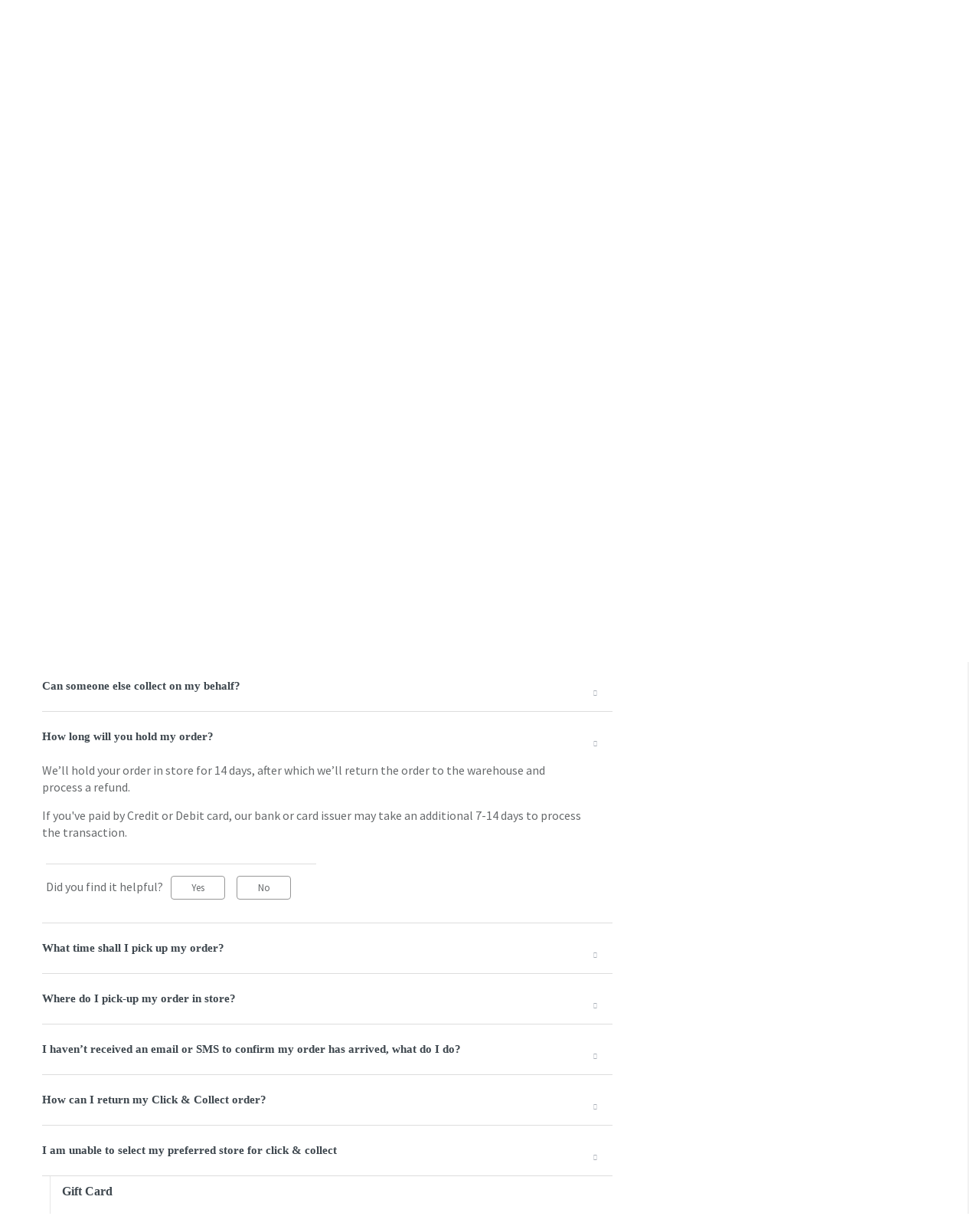

--- FILE ---
content_type: text/html
request_url: https://cpv.mfilterit.net/?customerID=undefined&unique_ID=web.landmark.cpv&publisher_identifier=undefined&sub_publisher_identifier=NA&campaign_ID=undefined
body_size: -30
content:
Welcome in mFilterit tracking system